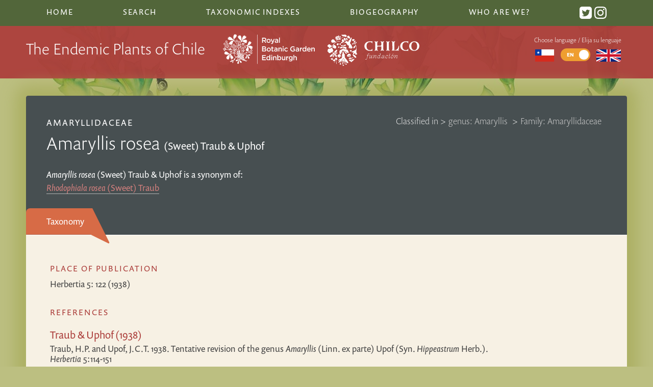

--- FILE ---
content_type: text/html; charset=UTF-8
request_url: https://chileanendemics.rbge.org.uk/taxa/amaryllis-rosea-sweet-traub-uphof
body_size: 5023
content:
<!DOCTYPE html>
 <html class="no-js" lang="en">
	<head>
		<meta http-equiv="content-type" content="text/html; charset=utf-8">
									<title>Amaryllis rosea (Sweet) Traub &amp; Uphof | The Endemic Plants of Chile</title>
								<meta name="description" content="The Endemic Plants of Chile – an Annotated Checklist, gives an overview of all known higher plant taxa (e.g. conifers, ferns and flowering plants) that are endemic to Chile and its oceanic islands.">
				
		<meta name="viewport" content="width=device-width, initial-scale=1">
		<link rel="stylesheet" href="/css/style.css">
		<link rel="icon" href="/images/interface/favicon.png" type="image/png" />
		<script type="text/javascript" src="//use.typekit.net/aux0csc.js"></script>
		<script type="text/javascript">try{Typekit.load();}catch(e){}</script>
		<script async src="https://umami.nyehughes.opalstacked.com/script.js" data-website-id="5074875b-f275-4d5e-82b2-9eb8c2e0c10b"></script>
		<script> var site_url = "https://chileanendemics.rbge.org.uk/"; var lang = "en"; var translations= {}; </script>
	 
	</head>
	<body class="taxa-detail no-images with-header">
		<!--[if lt IE 9]>
			<h3 style="background: white">Warning: you are using a legacy and unsupported browser and aspects of this site will look broken and fail to work. To use this site, please <a href="http://whatbrowser.org/">upgrade your browser</a>. | Advertencia: se está utilizando un navegador no compatible y legado y los aspectos de este sitio se verá roto y no funcione. Para utilizar este sitio, por favor, <a href="http://whatbrowser.org/intl/es"> actualizar su navegador.</h3>
		<![endif]-->
			<!-- define svg icons -->
								<svg style="display:none" >
										<defs>
											<g id="down-arrow">
		<path d="M12.8,0.3c0.4-0.4,1.1-0.4,1.6,0c0.4,0.4,0.4,1.1,0,1.6L8.1,8C7.7,8.4,7,8.4,6.6,8L0.3,1.9c-0.4-0.4-0.4-1.1,0-1.6
		c0.4-0.4,1.1-0.4,1.6,0l5.5,5C7.4,5.3,12.8,0.3,12.8,0.3z"/>
											</g >
											<g id="loading-indicator"	>
													<g>
														<path d="M50 15A35 35 0 1 0 74.787 25.213" fill="none" stroke="grey" stroke-width="12px"></path>
														<path d="M50 0L50 30L66 15L50 0" fill="grey"></path>
														<animateTransform attributeName="transform" type="rotate" from="0 50 50" to="360 50 50" dur="1.5s" repeatCount="indefinite"></animateTransform>
													</g>
											</g>
										<g id="syn-symbol">
											<circle class="syn-symbol" cx="10" cy="10" r="10"/>
											<g>
												<path fill="white" d="M6.3,13.9c0.8,0.4,1.9,0.8,3.2,0.8c1.5,0,2.4-0.7,2.4-1.8c0-1-0.7-1.6-2.3-2.2C7.3,10,6,8.9,6,7c0-2.1,1.8-3.8,4.6-3.8
													c1.4,0,2.5,0.3,3.1,0.7l-0.6,1.9c-0.5-0.3-1.4-0.6-2.6-0.6C9,5.2,8.4,6,8.4,6.8c0,1,0.8,1.5,2.5,2.1c2.3,0.9,3.4,2,3.4,3.9
													c0,2.1-1.6,3.9-5,3.9c-1.4,0-2.8-0.4-3.5-0.8L6.3,13.9z"/>
											</g>
										</g>
										
										<g id="twitter">
											<path d="M19 0h-14c-2.761 0-5 2.239-5 5v14c0 2.761 2.239 5 5 5h14c2.762 0 5-2.239 5-5v-14c0-2.761-2.238-5-5-5zm-.139 9.237c.209 4.617-3.234 9.765-9.33 9.765-1.854 0-3.579-.543-5.032-1.475 1.742.205 3.48-.278 4.86-1.359-1.437-.027-2.649-.976-3.066-2.28.515.098 1.021.069 1.482-.056-1.579-.317-2.668-1.739-2.633-3.26.442.246.949.394 1.486.411-1.461-.977-1.875-2.907-1.016-4.383 1.619 1.986 4.038 3.293 6.766 3.43-.479-2.053 1.08-4.03 3.199-4.03.943 0 1.797.398 2.395 1.037.748-.147 1.451-.42 2.086-.796-.246.767-.766 1.41-1.443 1.816.664-.08 1.297-.256 1.885-.517-.439.656-.996 1.234-1.639 1.697z"/>
										</g>
										
										<g id="instagram">
			<path d="M12 2.163c3.204 0 3.584.012 4.85.07 3.252.148 4.771 1.691 4.919 4.919.058 1.265.069 1.645.069 4.849 0 3.205-.012 3.584-.069 4.849-.149 3.225-1.664 4.771-4.919 4.919-1.266.058-1.644.07-4.85.07-3.204 0-3.584-.012-4.849-.07-3.26-.149-4.771-1.699-4.919-4.92-.058-1.265-.07-1.644-.07-4.849 0-3.204.013-3.583.07-4.849.149-3.227 1.664-4.771 4.919-4.919 1.266-.057 1.645-.069 4.849-.069zm0-2.163c-3.259 0-3.667.014-4.947.072-4.358.2-6.78 2.618-6.98 6.98-.059 1.281-.073 1.689-.073 4.948 0 3.259.014 3.668.072 4.948.2 4.358 2.618 6.78 6.98 6.98 1.281.058 1.689.072 4.948.072 3.259 0 3.668-.014 4.948-.072 4.354-.2 6.782-2.618 6.979-6.98.059-1.28.073-1.689.073-4.948 0-3.259-.014-3.667-.072-4.947-.196-4.354-2.617-6.78-6.979-6.98-1.281-.059-1.69-.073-4.949-.073zm0 5.838c-3.403 0-6.162 2.759-6.162 6.162s2.759 6.163 6.162 6.163 6.162-2.759 6.162-6.163c0-3.403-2.759-6.162-6.162-6.162zm0 10.162c-2.209 0-4-1.79-4-4 0-2.209 1.791-4 4-4s4 1.791 4 4c0 2.21-1.791 4-4 4zm6.406-11.845c-.796 0-1.441.645-1.441 1.44s.645 1.44 1.441 1.44c.795 0 1.439-.645 1.439-1.44s-.644-1.44-1.439-1.44z"/>
										</g>
										
										</defs>
								</svg>
		<header>
			<nav class="top-nav">
												<ul>
					<li class=""> <a href="https://chileanendemics.rbge.org.uk/">Home</a></li>
					<li class=""><a href="https://chileanendemics.rbge.org.uk/search">Search</a></li>
					<li class=" contains-subitems">Taxonomic Indexes
						<ul class="sublist">
							<li class=""><a href="https://chileanendemics.rbge.org.uk/indexes/taxa#A">Index of Taxa</a></li>
							<li class=""><a href="https://chileanendemics.rbge.org.uk/indexes/common-names">Index of common names</a></li>
							<li class=""><a href="https://chileanendemics.rbge.org.uk/taxonomic-groups/endemic-genera">Index of endemic genera</a></li>
							<li class=""><a href="https://chileanendemics.rbge.org.uk/indexes/node-diagram-canvas">Network visualisation of taxonomic relationships</a></li>
							<li class=""><a href="https://chileanendemics.rbge.org.uk/indexes/tree">Tree visualisation of taxonomic hierachy</a></li>
							<li class=""><a href="https://chileanendemics.rbge.org.uk/indexes/sunburst">Sunburst visualisation of taxonomic hierachy</a></li>
						</ul>
					</li>
					<li class=" contains-subitems">Biogeography
						<ul class="sublist" >
														<li class=" contains-subitems"><a href="#">Habitats <span class="disclosure-arrow">▶︎</span></a>
								<ul class="sublist subsublist">
									<button class="sublist-close"><span class="disclosure-arrow">◀︎</span> Back to main menu</button>
									<h3>Habitats</h3>
																			<li><a href="https://chileanendemics.rbge.org.uk/habitats/desert">Desert</a></li>
																			<li><a href="https://chileanendemics.rbge.org.uk/habitats/andean-desert-1">Andean desert</a></li>
																			<li><a href="https://chileanendemics.rbge.org.uk/habitats/hyperarid-desert">Hyper-arid desert</a></li>
																			<li><a href="https://chileanendemics.rbge.org.uk/habitats/coastal-desert">Coastal desert and semidesert</a></li>
																			<li><a href="https://chileanendemics.rbge.org.uk/habitats/fog-oasis">Desert fog oases (Lomas)</a></li>
																			<li><a href="https://chileanendemics.rbge.org.uk/habitats/flowering-desert">Flowering desert</a></li>
																			<li><a href="https://chileanendemics.rbge.org.uk/habitats/semidesert">Semidesert</a></li>
																			<li><a href="https://chileanendemics.rbge.org.uk/habitats/coastal-cordillera-in-the-semidesert">Coastal cordillera (semidesert)</a></li>
																			<li><a href="https://chileanendemics.rbge.org.uk/habitats/semiarid-andean-cordillera">Semiarid Andean cordillera</a></li>
																			<li><a href="https://chileanendemics.rbge.org.uk/habitats/mediterranean">Mediterranean</a></li>
																			<li><a href="https://chileanendemics.rbge.org.uk/habitats/coastal-matorral">Coastal matorral</a></li>
																			<li><a href="https://chileanendemics.rbge.org.uk/habitats/central-plain-steppe">Central plain steppe</a></li>
																			<li><a href="https://chileanendemics.rbge.org.uk/habitats/matorral-sclerophyllous-forest">Mountain matorral &amp; sclerophyllous forest</a></li>
																			<li><a href="https://chileanendemics.rbge.org.uk/habitats/forests">Temperate Forests</a></li>
																			<li><a href="https://chileanendemics.rbge.org.uk/habitats/valdivian-rainforest">Valdivian rainforest</a></li>
																			<li><a href="https://chileanendemics.rbge.org.uk/habitats/juan-fernández-rainforest">Juan Fernández rainforest</a></li>
																			<li><a href="https://chileanendemics.rbge.org.uk/habitats/relict-forests-in-the-semidesert">Relict coastal forest</a></li>
																			<li><a href="https://chileanendemics.rbge.org.uk/habitats/patagonian-steppe">Patagonian Steppe and Andean Subpolar Forests</a></li>
																			<li><a href="https://chileanendemics.rbge.org.uk/habitats/wetlands">Wetlands</a></li>
																	</ul>
							</li>
							<li class=" contains-subitems" ><a href="#">Regions <span class="disclosure-arrow">▶︎</span></a>
								<ul class="sublist subsublist" >
									<button class="sublist-close"><span class="disclosure-arrow">◀︎</span>Back to main menu</button>	
									<h3>Regions</h3>	
																			<li><a href="https://chileanendemics.rbge.org.uk/regions/i">Tarapacá</a></li>
																			<li><a href="https://chileanendemics.rbge.org.uk/regions/ii">Antofagasta</a></li>
																			<li><a href="https://chileanendemics.rbge.org.uk/regions/iii">Atacama</a></li>
																			<li><a href="https://chileanendemics.rbge.org.uk/regions/iv">Coquimbo</a></li>
																			<li><a href="https://chileanendemics.rbge.org.uk/regions/v">Valparaíso</a></li>
																			<li><a href="https://chileanendemics.rbge.org.uk/regions/rm">Metropolitana</a></li>
																			<li><a href="https://chileanendemics.rbge.org.uk/regions/vi">Del General Libertador Bernardo O&#039;Higgins</a></li>
																			<li><a href="https://chileanendemics.rbge.org.uk/regions/vii">Maule</a></li>
																			<li><a href="https://chileanendemics.rbge.org.uk/regions/viii">Biobío</a></li>
																			<li><a href="https://chileanendemics.rbge.org.uk/regions/ix">Araucanía</a></li>
																			<li><a href="https://chileanendemics.rbge.org.uk/regions/xiv">Los Ríos</a></li>
																			<li><a href="https://chileanendemics.rbge.org.uk/regions/x">Los Lagos</a></li>
																			<li><a href="https://chileanendemics.rbge.org.uk/regions/xi">Aysén del General Carlos Ibáñez del Campo</a></li>
																			<li><a href="https://chileanendemics.rbge.org.uk/regions/xii">Magallanes y la Antártica Chilena</a></li>
																			<li><a href="https://chileanendemics.rbge.org.uk/regions/jf">Archipiélago de Juan Fernández</a></li>
																			<li><a href="https://chileanendemics.rbge.org.uk/regions/id">Islas Desventuradas</a></li>
																			<li><a href="https://chileanendemics.rbge.org.uk/regions/xv">Arica y Parinacota</a></li>
																			<li><a href="https://chileanendemics.rbge.org.uk/regions/xvi">Ñuble</a></li>
																			<li><a href="https://chileanendemics.rbge.org.uk/regions/ip">Isla de Pascua</a></li>
																	</ul>
							</li>
						</ul>
					</li>		
					<li class=""><a href="https://chileanendemics.rbge.org.uk/about">Who are we?</a></li>
					<li class="social">
						<a href="https://twitter.com/ChileEndemics"> <svg class="icon" viewBox="0 0 24 24" preserveAspectRatio="xMidYMid"><use xlink:href="#twitter"></use></svg></a>
						<a href="https://www.instagram.com/chileendemics/"> <svg class="icon" viewBox="0 0 24 24" preserveAspectRatio="xMidYMid"><use xlink:href="#instagram"></use></svg></a>
					</li>
				</ul>
			</nav>
			<div class="masthead">
				<div class="masthead-inner">
					<div class="headline">
						<h1 class="responsive_headline">The Endemic Plants of Chile</h1>
						<img class="rbge-logo" src="/images/interface/rbge_logo_rev.svg" alt="RBGE logo" />
						<img class="chilco-logo" src="/images/interface/chilco-logo.svg" alt="Fundacíon Chilco logo" />
					</div>	
					<div class="lang-chooser-container">
						<button class="menu-icon" aria-label="Main Menu">
							<svg class="menu-icon btn-content" width="100" height="100" viewBox="0 0 100 100" stroke="white">
								<path id="top" d="M 20,29 H 80" />
								<path id="middle" d="M 20,50 H 80" />
								<path id="bottom" d="M 20,71 H 80" />
							</svg>
						</button>
						<div  class="lang-chooser">
							<p>Choose language / Elija su lenguaje</p>
																												<a href="https://chileanendemics.rbge.org.uk/es/taxa/amaryllis-rosea-sweet-traub-uphof" title="Español">
									<img src="/images/interface/Flag_of_Chile.svg" alt="Español"/>
							</a>
						
							<span class="switch">
								<input type="checkbox" id="s5"
																			checked
																	>
								<label for="s5" data-on="EN" data-off="ES"></label>
							</span>
							
								<a href="" title="English">
									<img src="/images/interface/Flag_of_the_United_Kingdom.svg" alt="English"/>
								</a>
						</div> <!--lang-chooser-->
					</div> <!--lang-chooser-container-->
						
				</div> <!-- masthead-inner -->
			</div>
		</header>
		<div id="container">
			<article>
											
		
			
		<div class="article-header">
		<div class="taxonomic-links">	
			<ol class="classified-in">
				<li>Classified in > </li>
				<li>
					<a href="https://chileanendemics.rbge.org.uk/taxonomic-groups/amaryllis" class="genus">
					 genus: Amaryllis </a> >
				</li>
									<li>
						<a href=" https://chileanendemics.rbge.org.uk/taxonomic-groups/amaryllidaceae" class="tribe">
							Family: Amaryllidaceae
						</a>
					</li>
							</ol>
			<div class="prev-next-links">
																			</div>
		</div>
					<a class="family" href="https://chileanendemics.rbge.org.uk/taxonomic-groups/amaryllidaceae" class="tribe">
				Amaryllidaceae
			</a>
						<h2 class="taxa-name">		<i class="taxonomy">Amaryllis rosea</i>
		<span class="author">(Sweet) Traub &amp; Uphof</span>
			</h2>
				<div class="is_a_syn">
			<p>		<i class="taxonomy">Amaryllis rosea</i>
		<span class="author">(Sweet) Traub &amp; Uphof</span>
			 is a synonym of:<br />
												<a href="https://chileanendemics.rbge.org.uk/taxa/rhodophiala-rosea-sweet-traub">
						<i class="taxonomy">Rhodophiala rosea</i>
						(Sweet) Traub
						<b class="iicon-chevron-sign-right"></b>
					</a>
							</p>
		</div>
	 	</div> <!--article-header-->
	<div class="article-content">
		<nav class="tabs info-tabs">
			<ul>
				<li><a href="#taxonomy">Taxonomy</a></li><!--
				--><li><a href="#biogeography">Biogeography</a></li><!--
				--><li><a href="#descriptions">Descriptions</a></li>
			</ul>
		</nav> 
		<div class="main" >
			<article id="taxonomy" class="tabbed">
													<h3>Place of Publication</h3>
					<p>
																		Herbertia 5: 122 (1938)
																</p>
																																																<h3>References</h3>
				<ul>
											<li>
							<h4 class="reference-title">Traub &amp; Uphof (1938)</h4>
							<p>
																	Traub, H.P.
									and
																	Upof, J.C.T.
									
																1938. Tentative revision of the genus <em>Amaryllis </em>(Linn. ex parte) Upof (Syn. <em>Hippeastrum</em> Herb.). <em>Herbertia</em> 5:114-151
							</p>
						</li>
															</ul>
														</article><!-- taxonomy -->
			<article id="biogeography" class="tabbed">
																													
							</article><!-- biogeography -->
			<article id="descriptions" class="tabbed">
					
																																							</article><!-- descriptions -->
		</div><!-- main-->
   </div> <!--article-content-->
			</article>
		</div> <!--container-->
		<footer>
			<div class="footer-inner">
				<img class="rbge-logo" src="/images/interface/rbge_logo_rev.svg" alt="RBGE logo" />
				<div class="details">
					<ul>
						<li><a href="http://www.rbge.org.uk/accessibility" title="">Accessibility</a></li>
						<li><a href="http://www.rbge.org.uk/sitemap" title="">Site Map</a></li>
						<li><a href="http://www.rbge.org.uk/privacy-policy" title="">Privacy and cookie policy</a></li>
						<li><a href="http://www.rbge.org.uk/terms-and-conditions" title="">Terms and conditions</a></li>
					</ul>
					<small>A Checklist of the Endemic Plants of Chile is a sub-site of  <a href="http://www.rbge.org.uk/">Royal Botanic Garden Edinburgh Website.</a> Copyright © 2026 Royal Botanic Garden Edinburgh. </small>
					<small>Website design and development by <a href="https://nyehughes.studio/">Nye Hughes Studio</a></small>
				</div>
			</div>
		</footer>
		<script	src="https://maps.googleapis.com/maps/api/js?key=AIzaSyDHeeYg_FOTXMl8d65C8aAKTq__Bd3ONP8&language=en">
		</script>
		<script src="/js/min/script-min.js"></script>
					</body>
</html>

--- FILE ---
content_type: image/svg+xml
request_url: https://chileanendemics.rbge.org.uk/images/interface/Flag_of_Chile.svg
body_size: 229
content:
<svg xmlns="http://www.w3.org/2000/svg" width="48" viewBox="0 0 48 30" height="30"><rect x="0" height="30" width="47.4" fill="#D52B1E"/><rect y="0" x="0" height="15" width="47.4" fill="#fff"/><rect y="0" x="0" height="15" width="15.8" fill="#0039A6"/><path d="m5.6 11.1l2.3-7.1 2.3 7.1-6.1-4.4h7.5" fill="#fff"/></svg>